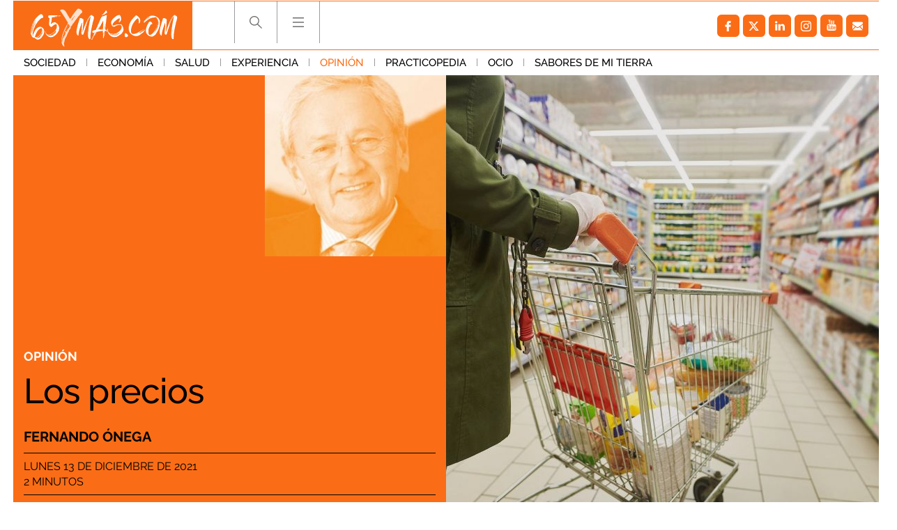

--- FILE ---
content_type: application/javascript
request_url: https://s.addoor.net/syn/?cb=addoor_renderrecs_2681&channel_id=2682&language=es&max_items=20&url=https%3A%2F%2Fwww.65ymas.com%2Fopinion%2Fprecios_34740_102.html&ref=&ifr=0&wid=1280&platform=Linux%20x86_64&tag_id=2681&pvid=420kqffv&t0=2019&t1=1922
body_size: 705
content:
addoor_renderrecs_2681({"context": {"candidates": 0, "channel_alias1": "65ymas", "channel_alias2": "Widget", "channel_domain": "65ymas", "channel_id": 2682, "channel_name": "65ymas", "event_id": "EQztRNN", "floor_price": 0.0, "language": "es", "max_items": 20, "n_items": 0, "network": "content", "page_title": "", "predictor": "posam-0.23/prisam-0.31", "sid": "e31dM8lwuiN", "spec_id": "1", "uid": "NErxJVPSD6w", "url": "https://www.65ymas.com/opinion/precios_34740_102.html"}, "items": [], "status": 200});